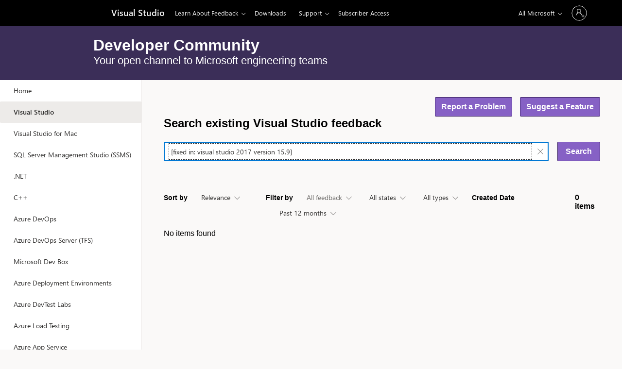

--- FILE ---
content_type: text/html; charset=utf-8
request_url: https://developercommunity.visualstudio.com/search?space=8&q=%5Bfixed+in%3A+visual+studio+2017+version+15.9%5D
body_size: 11382
content:
<!doctype html><html lang="en"><head><meta charset="utf-8"/><meta http-equiv="cache-control" content="no-cache"/><meta http-equiv="expires" content="0"/><title>Developer Community</title><meta property="og:title" content="Developer Community"/><meta property="og:type" content="website"/><meta property="og:description" content="Developer Community"/><meta property="og:image" itemprop="image primaryImageOfPage" content="https://developercommunity.visualstudio.com/cardicon-360x360.png?v=1"/><meta name="viewport" content="width=device-width,initial-scale=1"/><meta name="theme-color" content="#000000"/><meta name="description" content="Developer Community"/><base href="/"/><link rel="apple-touch-icon" href="/favicon-180x180.png"/><link rel="icon" type="image/png" sizes="32x32" href="/favicon-32x32.png"/><link rel="icon" type="image/png" sizes="16x16" href="/favicon-16x16.png"/><link rel="manifest" href="/manifest.json"/><script>window.devcomServerConfig = JSON.parse("{\"website\":{\"key\":\"vs\",\"hostNames\":[],\"showSpaces\":[\"VisualStudio\",\"msInternal\",\"VisualStudioMac\",\"SSMS\",\"SSMSInternal\",\"dotnet\",\"cpp\",\"cppinternal\",\"rust\",\"AzureDevOps\",\"AzureDevOpsInternal\",\"AzureDevOpsServerTFS\",\"devbox\",\"devboxinternal\",\"deploymentenvironments\",\"devtestlabs\",\"loadtesting\",\"appservices\",{\"key\":\"liftr\",\"displayName\":\"Azure Native ISV Services\",\"spaces\":[\"dynatrace\",\"datadog\",\"elastic\",\"newrelic\",\"pan\"]},\"codeindex\",\"alpha\"],\"title\":\"Developer Community\"},\"spaces\":[{\"id\":61,\"slug\":\"dotnet\",\"displayName\":\".NET\"},{\"id\":51,\"slug\":\"alpha\",\"displayName\":\"Alpha (Mod,Admin)\",\"accentColor\":\"green\",\"showNavTo\":[\"Moderators\",\"Admins\"]},{\"id\":10289104,\"slug\":\"appservices\",\"displayName\":\"Azure App Service\",\"accentColor\":\"#0078d4\",\"info\":\"For all Azure App Service Feedback\"},{\"id\":10304172,\"slug\":\"deploymentenvironments\",\"displayName\":\"Azure Deployment Environments\",\"accentColor\":\"#0078d4\",\"info\":\"Feedback for Azure Deployment Environments\"},{\"id\":21,\"slug\":\"AzureDevOps\",\"displayName\":\"Azure DevOps\",\"accentColor\":\"#0078d4\"},{\"id\":10682787,\"slug\":\"AzureDevOpsInternal\",\"displayName\":\"Azure DevOps (Internal)\",\"accentColor\":\"#0078d4\",\"showNavTo\":[\"MicrosoftEmployees\"]},{\"id\":22,\"slug\":\"AzureDevOpsServerTFS\",\"displayName\":\"Azure DevOps Server (TFS)\",\"accentColor\":\"#0078d4\"},{\"id\":10882165,\"slug\":\"devtestlabs\",\"displayName\":\"Azure DevTest Labs\",\"accentColor\":\"#0078d4\",\"info\":\"For Azure DevTest Labs feedback and suggestions\"},{\"id\":63,\"slug\":\"loadtesting\",\"displayName\":\"Azure Load Testing\",\"accentColor\":\"#0078d4\"},{\"id\":62,\"slug\":\"cpp\",\"displayName\":\"C++\"},{\"id\":11103905,\"slug\":\"cppinternal\",\"displayName\":\"C++ Internal\",\"showNavTo\":[\"MicrosoftEmployees\"]},{\"id\":10339451,\"slug\":\"codeindex\",\"displayName\":\"Code Index (Internal)\",\"info\":\"For all Code Index feedback\",\"showNavTo\":[\"MicrosoftEmployees\"]},{\"id\":10445697,\"slug\":\"confluent\",\"displayName\":\"Confluent\",\"accentColor\":\"#0078d4\",\"info\":\"For improving the native integration of Confluent with Azure\"},{\"id\":10436066,\"slug\":\"datadog\",\"displayName\":\"Datadog\",\"accentColor\":\"#0078d4\",\"info\":\"For improving the native integration of Datadog with Azure\"},{\"id\":10436059,\"slug\":\"dynatrace\",\"displayName\":\"Dynatrace\",\"accentColor\":\"#0078d4\",\"info\":\"For improving the native integration of Dynatrace with Azure\"},{\"id\":10436067,\"slug\":\"elastic\",\"displayName\":\"Elastic\",\"accentColor\":\"#0078d4\",\"info\":\"For improving the native integration of Elastic with Azure\"},{\"id\":42,\"slug\":\"devbox\",\"displayName\":\"Microsoft Dev Box\",\"accentColor\":\"#0078d4\"},{\"id\":10328773,\"slug\":\"devboxinternal\",\"displayName\":\"Microsoft Dev Box (Internal)\",\"accentColor\":\"#0078d4\",\"info\":\"For all DevBox feedback reported by Microsoft users.\",\"showNavTo\":[\"MicrosoftEmployees\"]},{\"id\":10445698,\"slug\":\"newrelic\",\"displayName\":\"NewRelic\",\"accentColor\":\"#0078d4\",\"info\":\"For improving the native integration of NewRelic with Azure\"},{\"id\":10445700,\"slug\":\"nginx\",\"displayName\":\"Nginx\",\"accentColor\":\"#0078d4\",\"info\":\"For improving the native integration of Nginx with Azure\"},{\"id\":10445699,\"slug\":\"pan\",\"displayName\":\"Palo Alto\",\"accentColor\":\"#0078d4\",\"info\":\"For improving the native integration of PAN with Azure\"},{\"id\":10474813,\"slug\":\"qumulo\",\"displayName\":\"Qumulo\",\"accentColor\":\"#0078d4\",\"info\":\"For improving the native integration of Qumulo with Azure\"},{\"id\":10790085,\"slug\":\"rust\",\"displayName\":\"Rust (Internal)\",\"info\":\"Feedback for the internal Rust SDK and related tools.\",\"showNavTo\":[\"MicrosoftEmployees\"]},{\"id\":10840696,\"slug\":\"SSMS\",\"displayName\":\"SQL Server Management Studio (SSMS)\"},{\"id\":10891827,\"slug\":\"SSMSInternal\",\"displayName\":\"SQL Server Management Studio (SSMS) Internal\",\"showNavTo\":[\"MicrosoftEmployees\"]},{\"id\":8,\"slug\":\"VisualStudio\",\"displayName\":\"Visual Studio\"},{\"id\":31,\"slug\":\"msInternal\",\"displayName\":\"Visual Studio (Internal)\",\"info\":\"Internal builds issues\",\"showNavTo\":[\"MicrosoftEmployees\",\"MVP\"]},{\"id\":41,\"slug\":\"VisualStudioMac\",\"displayName\":\"Visual Studio for Mac\"}],\"instance\":{\"isInternal\":false,\"sendFeedbackUrl\":\"https://sendvsfeedback2-secondary.azurewebsites.net/api\",\"downloadUrl\":\"https://aka.ms/dc\",\"appInsightsId\":\"897a7855-3b1f-4056-8d44-3f696e7bd884\"}}");</script><style type="text/css">.internal-instance {
    display: none;
}
:root {
    --color-primary: #8661C5;
    --color-secondary: #3B2E58;
}
</style><script src="jquery-3.5.0.min.js"></script><script src="https://wcpstatic.microsoft.com/mscc/lib/v2/wcp-consent.js"></script><script src="https://www.microsoft.com/onerfstatics/marketingsites-eus-prod/shell/_scrf/js/themes=default/54-af9f9f/fb-2be034/21-f9d187/b0-50721e/d8-97d509/40-0bd7f9/ea-f1669e/9d-c6ea39/62-a72447/3e-a4ee50/7c-0bd6a1/60-37309a/db-bc0148/dc-7e9864/6d-c07ea1/6f-dafe8c/f6-aa5278/e6-5f3533/6d-1e7ed0/b7-cadaa7/62-2741f0/ca-40b7b0/4e-ee3a55/3e-f5c39b/c3-6454d7/f9-7592d3/d0-e64f3e/92-10345d/79-499886/7e-cda2d3/e7-1fe854/57-c14418/38-b93a9e/de-884374/1f-100dea/33-abe4df/2b-8e0ae6?ver=2.0&_cf=02242021_3231&iife=1"></script><script src="https://mem.gfx.ms/meversion?partner=VisualStudioCommunity&market=en-us&uhf=1" defer="defer"></script><script>document.addEventListener("DOMContentLoaded",function(){console.log("Disabling MeControl telemetry"),window.MSA.MeControl.Config.enableAADTelemetry=!1,window.MSA.MeControl.Config.enableTelemetry=!1,window.MeControl.Config.enableAADTelemetry=!1,window.MeControl.Config.enableTelemetry=!1})</script><link rel="stylesheet" href="https://www.microsoft.com/onerfstatics/marketingsites-eus-prod/west-european/shell/_scrf/css/themes=default.device=uplevel_web_pc_webkit_chrome/63-57d110/c9-be0100/a6-e969ef/43-9f2e7c/82-8b5456/a0-5d3913/3d-28500e/ae-f1ac0c?ver=2.0&amp;_cf=02242021_3231" media="all"/><style>li .c-uhf-menu button,li.nested-menu button{line-height:initial}.c-uhfh.c-sgl-stck>.theme-dark:not(.f-transparent) .c-me.msame_open .msame_Header_name{color:#000}.c-uhfh>div:first-child{margin-bottom:0}#mectrl_moreCommands_menu a{min-width:200px}@media (max-width:1400px){.mectrl_headertext{display:none}}.c-uhff{margin-top:0}#uhfLogo{forced-color-adjust:none;background:#000;margin-top:0}@media screen and (-ms-high-contrast:active){#uhfLogo{background:#606060}}#uhfLogo img{position:relative;top:2px}</style><style>.visually-hidden{position:absolute;clip:rect(0,0,0,0)}.preload-screen{display:block;height:45vh;text-align:center;padding-top:32vh;font-size:1.8rem;--color-primary:#0067b7;--color-spinner-background:#e2e2e2}.spinner{position:relative;display:inline-block;width:4rem;height:4rem}.spinner::after{content:" ";position:absolute;display:block;width:3.5rem;height:3.5rem;border:.25rem solid var(--color-primary);border-radius:50%;border-color:var(--color-primary) var(--color-spinner-background) var(--color-primary) var(--color-spinner-background);animation:spinner 1.5s cubic-bezier(.25,0,.25,1) infinite}@keyframes spinner{0%{transform:rotate(0)}100%{transform:rotate(360deg)}}#skip a{display:block;position:absolute;left:-999px;top:-999px}#skip a:focus{left:0;top:0;padding:.6rem;background:#fff;border:.1rem solid var(--color-secondary);z-index:100;outline:solid 1px var(--color-secondary);outline-offset:-3px}</style><script defer="defer" src="/static/js/main.07594a72.js"></script><link href="/static/css/main.66a85b9f.css" rel="stylesheet"></head><body><div id="skip"><a href="javascript:;" onclick='document.getElementById("page-content").focus(),document.getElementById("page-content").scrollIntoView({behavior:"smooth"})' tabindex="1">Skip to main content</a></div><header aria-label="Microsoft Header"><div id="headerArea" class="uhf" data-m='{"cN":"headerArea","cT":"Area_coreuiArea","id":"a1Body","sN":1,"aN":"Body"}'> <div id="headerRegion" data-region-key="headerregion" data-m='{"cN":"headerRegion","cT":"Region_coreui-region","id":"r1a1","sN":1,"aN":"a1"}' > <div id="headerUniversalHeader" data-m='{"cN":"headerUniversalHeader","cT":"Module_coreui-universalheader","id":"m1r1a1","sN":1,"aN":"r1a1"}' data-module-id="Category|headerRegion|coreui-region|headerUniversalHeader|coreui-universalheader"> <div data-m='{"cN":"cookiebanner_cont","cT":"Container","id":"c1m1r1a1","sN":1,"aN":"m1r1a1"}'> <div id="uhfCookieAlert" data-locale="en-us"> <div id="msccBannerV2"></div> </div> </div> <a id="uhfSkipToMain" class="m-skip-to-main" href="javascript:void(0)" data-href="" tabindex="0" data-m='{"cN":"Skip to content_nonnav","id":"nn2m1r1a1","sN":2,"aN":"m1r1a1"}'>Skip to main content</a> <header class="c-uhfh context-uhf no-js c-sgl-stck c-category-header " itemscope="itemscope" data-header-footprint="/VisualStudioCommunity/VisualStudioCommunityHeader, fromService: True" data-magict="true" itemtype="http://schema.org/Organization"> <div class="theme-dark js-global-head f-closed global-head-cont" data-m='{"cN":"Universal Header_cont","cT":"Container","id":"c3m1r1a1","sN":3,"aN":"m1r1a1"}'> <div class="c-uhfh-gcontainer-st"> <button type="button" class="c-action-trigger c-glyph glyph-global-nav-button" aria-label="All Microsoft expand to see list of Microsoft products and services" initialState-label="All Microsoft expand to see list of Microsoft products and services" toggleState-label="Close All Microsoft list" aria-expanded="false" data-m='{"cN":"Mobile menu button_nonnav","id":"nn1c3m1r1a1","sN":1,"aN":"c3m1r1a1"}'></button> <button type="button" class="c-action-trigger c-glyph glyph-arrow-htmllegacy c-close-search" aria-expanded="false" data-m='{"cN":"Close Search_nonnav","id":"nn2c3m1r1a1","sN":2,"aN":"c3m1r1a1"}'></button> <a id="uhfLogo" class="c-logo c-sgl-stk-uhfLogo" itemprop="url" href="https://www.microsoft.com" aria-label="Microsoft" data-m='{"cN":"GlobalNav_Logo_cont","cT":"Container","id":"c3c3m1r1a1","sN":3,"aN":"c3m1r1a1"}'> <img alt="" itemprop="logo" class="c-image" src="https://uhf.microsoft.com/images/microsoft/RE1MmB8.png" role="presentation" aria-hidden="true" /> <span itemprop="name" role="presentation" aria-hidden="true">Microsoft</span> </a> <div class="f-mobile-title"> <button type="button" class="c-action-trigger c-glyph glyph-chevron-left" aria-label="See more menu options" data-m='{"cN":"Mobile back button_nonnav","id":"nn4c3m1r1a1","sN":4,"aN":"c3m1r1a1"}'></button> <span data-global-title="Microsoft home" class="js-mobile-title">Visual Studio</span> <button type="button" class="c-action-trigger c-glyph glyph-chevron-right" aria-label="See more menu options" data-m='{"cN":"Mobile forward button_nonnav","id":"nn5c3m1r1a1","sN":5,"aN":"c3m1r1a1"}'></button> </div> <div class="c-show-pipe x-hidden-vp-mobile-st"> <a id="uhfCatLogo" class="c-logo c-cat-logo" href="https://visualstudio.microsoft.com" aria-label="Visual Studio" itemprop="url" data-m='{"cN":"CatNav_Visual Studio_nav","id":"n6c3m1r1a1","sN":6,"aN":"c3m1r1a1"}'> <span>Visual Studio</span> </a> </div> <div class="cat-logo-button-cont x-hidden"> <button type="button" id="uhfCatLogoButton" class="c-cat-logo-button x-hidden" aria-expanded="false" aria-label="Visual Studio" data-m='{"cN":"Visual Studio_nonnav","id":"nn7c3m1r1a1","sN":7,"aN":"c3m1r1a1"}'> Visual Studio </button> </div> <nav id="uhf-g-nav" aria-label="Contextual menu" class="c-uhfh-gnav" data-m='{"cN":"Category nav_cont","cT":"Container","id":"c8c3m1r1a1","sN":8,"aN":"c3m1r1a1"}'> <ul class="js-paddle-items"> <li class="single-link js-nav-menu x-hidden-none-mobile-vp uhf-menu-item"> <a class="c-uhf-nav-link" href="https://visualstudio.microsoft.com" data-m='{"cN":"CatNav_Home_nav","id":"n1c8c3m1r1a1","sN":1,"aN":"c8c3m1r1a1"}' > Home </a> </li> <li class="nested-menu uhf-menu-item"> <div class="c-uhf-menu js-nav-menu"> <button type="button" id="Learn About Feedback" aria-expanded="false" data-m='{"cN":"CatNav_Learn About Feedback_nonnav","id":"nn2c8c3m1r1a1","sN":2,"aN":"c8c3m1r1a1"}'>Learn About Feedback</button> <ul class="" data-class-idn="" aria-hidden="true" data-m='{"cN":"Learn About Feedback_cont","cT":"Container","id":"c3c8c3m1r1a1","sN":3,"aN":"c8c3m1r1a1"}'> <li class="js-nav-menu single-link" data-m='{"cN":"Guidelines_cont","cT":"Container","id":"c1c3c8c3m1r1a1","sN":1,"aN":"c3c8c3m1r1a1"}'> <a id="c-shellmenu_42" class="js-subm-uhf-nav-link" href="https://aka.ms/vsfeedbackguidelines" data-m='{"cN":"CatNav_Guidelines_nav","id":"n1c1c3c8c3m1r1a1","sN":1,"aN":"c1c3c8c3m1r1a1"}'>Guidelines</a> </li> <li class="js-nav-menu single-link" data-m='{"cN":"Problems_cont","cT":"Container","id":"c2c3c8c3m1r1a1","sN":2,"aN":"c3c8c3m1r1a1"}'> <a id="c-shellmenu_43" class="js-subm-uhf-nav-link" href="https://docs.microsoft.com/visualstudio/ide/report-a-problem" data-m='{"cN":"CatNav_Problems_nav","id":"n1c2c3c8c3m1r1a1","sN":1,"aN":"c2c3c8c3m1r1a1"}'>Problems</a> </li> <li class="js-nav-menu single-link" data-m='{"cN":"Suggestions_cont","cT":"Container","id":"c3c3c8c3m1r1a1","sN":3,"aN":"c3c8c3m1r1a1"}'> <a id="c-shellmenu_44" class="js-subm-uhf-nav-link" href="https://docs.microsoft.com/visualstudio/ide/suggest-a-feature" data-m='{"cN":"CatNav_Suggestions_nav","id":"n1c3c3c8c3m1r1a1","sN":1,"aN":"c3c3c8c3m1r1a1"}'>Suggestions</a> </li> <li class="js-nav-menu single-link" data-m='{"cN":"Code of Conduct_cont","cT":"Container","id":"c4c3c8c3m1r1a1","sN":4,"aN":"c3c8c3m1r1a1"}'> <a id="c-shellmenu_45" class="js-subm-uhf-nav-link" href="https://answers.microsoft.com/en-us/page/codeofconduct" data-m='{"cN":"CatNav_Code of Conduct_nav","id":"n1c4c3c8c3m1r1a1","sN":1,"aN":"c4c3c8c3m1r1a1"}'>Code of Conduct</a> </li> </ul> </div> </li> <li class="single-link js-nav-menu uhf-menu-item"> <a id="c-shellmenu_46" class="c-uhf-nav-link" href="https://visualstudio.microsoft.com/downloads/" data-m='{"cN":"CatNav_Downloads_nav","id":"n4c8c3m1r1a1","sN":4,"aN":"c8c3m1r1a1"}'>Downloads</a> </li> <li class="nested-menu uhf-menu-item"> <div class="c-uhf-menu js-nav-menu"> <button type="button" id="c-shellmenu_47" aria-expanded="false" data-m='{"cN":"CatNav_Support_nonnav","id":"nn5c8c3m1r1a1","sN":5,"aN":"c8c3m1r1a1"}'>Support</button> <ul class="" data-class-idn="" aria-hidden="true" data-m='{"cN":"Support_cont","cT":"Container","id":"c6c8c3m1r1a1","sN":6,"aN":"c8c3m1r1a1"}'> <li class="js-nav-menu single-link" data-m='{"cN":"Visual Studio IDE_cont","cT":"Container","id":"c1c6c8c3m1r1a1","sN":1,"aN":"c6c8c3m1r1a1"}'> <a id="c-shellmenu_48" class="js-subm-uhf-nav-link" href="https://visualstudio.microsoft.com/vs/support/" data-m='{"cN":"CatNav_Visual Studio IDE_nav","id":"n1c1c6c8c3m1r1a1","sN":1,"aN":"c1c6c8c3m1r1a1"}'>Visual Studio IDE</a> </li> <li class="js-nav-menu single-link" data-m='{"cN":"Visual Studio Code_cont","cT":"Container","id":"c2c6c8c3m1r1a1","sN":2,"aN":"c6c8c3m1r1a1"}'> <a id="c-shellmenu_49" class="js-subm-uhf-nav-link" href="https://support.microsoft.com/oas/default.aspx?prid=16064" data-m='{"cN":"CatNav_Visual Studio Code_nav","id":"n1c2c6c8c3m1r1a1","sN":1,"aN":"c2c6c8c3m1r1a1"}'>Visual Studio Code</a> </li> <li class="js-nav-menu single-link" data-m='{"cN":"Azure DevOps_cont","cT":"Container","id":"c3c6c8c3m1r1a1","sN":3,"aN":"c6c8c3m1r1a1"}'> <a id="c-shellmenu_50" class="js-subm-uhf-nav-link" href="https://azure.microsoft.com/support/devops/" data-m='{"cN":"CatNav_Azure DevOps_nav","id":"n1c3c6c8c3m1r1a1","sN":1,"aN":"c3c6c8c3m1r1a1"}'>Azure DevOps</a> </li> <li class="js-nav-menu single-link" data-m='{"cN":"Team Foundation Server_cont","cT":"Container","id":"c4c6c8c3m1r1a1","sN":4,"aN":"c6c8c3m1r1a1"}'> <a id="c-shellmenu_51" class="js-subm-uhf-nav-link" href="https://visualstudio.microsoft.com/team-services/tfs-support/" data-m='{"cN":"CatNav_Team Foundation Server_nav","id":"n1c4c6c8c3m1r1a1","sN":1,"aN":"c4c6c8c3m1r1a1"}'>Team Foundation Server</a> </li> <li class="js-nav-menu single-link" data-m='{"cN":"Accounts and Subscriptions_cont","cT":"Container","id":"c5c6c8c3m1r1a1","sN":5,"aN":"c6c8c3m1r1a1"}'> <a id="c-shellmenu_52" class="js-subm-uhf-nav-link" href="https://visualstudio.microsoft.com/subscriptions/support/" data-m='{"cN":"CatNav_Accounts and Subscriptions_nav","id":"n1c5c6c8c3m1r1a1","sN":1,"aN":"c5c6c8c3m1r1a1"}'>Accounts and Subscriptions</a> </li> </ul> </div> </li> <li class="single-link js-nav-menu uhf-menu-item"> <a id="c-shellmenu_53" class="c-uhf-nav-link" href="https://my.visualstudio.com/Benefits?wt.mc_id=o~msft~vsdevcom~nav&amp;campaign=o~msft~vsdevcom~nav" data-m='{"cN":"CatNav_Subscriber Access_nav","id":"n7c8c3m1r1a1","sN":7,"aN":"c8c3m1r1a1"}'>Subscriber Access</a> </li> <li id="overflow-menu" class="overflow-menu x-hidden uhf-menu-item"> <div class="c-uhf-menu js-nav-menu"> <button data-m='{"pid":"More","id":"nn8c8c3m1r1a1","sN":8,"aN":"c8c3m1r1a1"}' type="button" aria-label="More" aria-expanded="false">More</button> <ul id="overflow-menu-list" aria-hidden="true" class="overflow-menu-list"> </ul> </div> </li> </ul> </nav> <div class="c-uhfh-actions" data-m='{"cN":"Header actions_cont","cT":"Container","id":"c9c3m1r1a1","sN":9,"aN":"c3m1r1a1"}'> <div class="wf-menu"> <nav id="uhf-c-nav" aria-label="All Microsoft menu" data-m='{"cN":"GlobalNav_cont","cT":"Container","id":"c1c9c3m1r1a1","sN":1,"aN":"c9c3m1r1a1"}'> <ul class="js-paddle-items"> <li> <div class="c-uhf-menu js-nav-menu"> <button type="button" class="c-button-logo all-ms-nav" aria-expanded="false" data-m='{"cN":"GlobalNav_More_nonnav","id":"nn1c1c9c3m1r1a1","sN":1,"aN":"c1c9c3m1r1a1"}'> <span>All Microsoft</span></button> <ul class="f-multi-column f-multi-column-4" aria-hidden="true" data-m='{"cN":"More_cont","cT":"Container","id":"c2c1c9c3m1r1a1","sN":2,"aN":"c1c9c3m1r1a1"}'> <li class="c-w0-contr"> <h2 class="c-uhf-sronly">Global</h2> <ul class="c-w0"> <li class="js-nav-menu single-link" data-m='{"cN":"Microsoft Security_cont","cT":"Container","id":"c1c2c1c9c3m1r1a1","sN":1,"aN":"c2c1c9c3m1r1a1"}'> <a id="shellmenu_0" class="js-subm-uhf-nav-link" href="https://www.microsoft.com/en-us/security" data-m='{"cN":"W0Nav_Microsoft Security_nav","id":"n1c1c2c1c9c3m1r1a1","sN":1,"aN":"c1c2c1c9c3m1r1a1"}'>Microsoft Security</a> </li> <li class="js-nav-menu single-link" data-m='{"cN":"Azure_cont","cT":"Container","id":"c2c2c1c9c3m1r1a1","sN":2,"aN":"c2c1c9c3m1r1a1"}'> <a id="shellmenu_1" class="js-subm-uhf-nav-link" href="https://azure.microsoft.com/en-us/" data-m='{"cN":"W0Nav_Azure_nav","id":"n1c2c2c1c9c3m1r1a1","sN":1,"aN":"c2c2c1c9c3m1r1a1"}'>Azure</a> </li> <li class="js-nav-menu single-link" data-m='{"cN":"Dynamics 365_cont","cT":"Container","id":"c3c2c1c9c3m1r1a1","sN":3,"aN":"c2c1c9c3m1r1a1"}'> <a id="shellmenu_2" class="js-subm-uhf-nav-link" href="https://dynamics.microsoft.com/en-us/" data-m='{"cN":"W0Nav_Dynamics 365_nav","id":"n1c3c2c1c9c3m1r1a1","sN":1,"aN":"c3c2c1c9c3m1r1a1"}'>Dynamics 365</a> </li> <li class="js-nav-menu single-link" data-m='{"cN":"Microsoft 365_cont","cT":"Container","id":"c4c2c1c9c3m1r1a1","sN":4,"aN":"c2c1c9c3m1r1a1"}'> <a id="shellmenu_3" class="js-subm-uhf-nav-link" href="https://www.microsoft.com/en-us/microsoft-365/business/" data-m='{"cN":"W0Nav_Microsoft 365_nav","id":"n1c4c2c1c9c3m1r1a1","sN":1,"aN":"c4c2c1c9c3m1r1a1"}'>Microsoft 365</a> </li> <li class="js-nav-menu single-link" data-m='{"cN":"Microsoft Teams_cont","cT":"Container","id":"c5c2c1c9c3m1r1a1","sN":5,"aN":"c2c1c9c3m1r1a1"}'> <a id="shellmenu_4" class="js-subm-uhf-nav-link" href="https://www.microsoft.com/en-us/microsoft-teams/group-chat-software" data-m='{"cN":"W0Nav_Microsoft Teams_nav","id":"n1c5c2c1c9c3m1r1a1","sN":1,"aN":"c5c2c1c9c3m1r1a1"}'>Microsoft Teams</a> </li> <li class="js-nav-menu single-link" data-m='{"cN":"Windows 365_cont","cT":"Container","id":"c6c2c1c9c3m1r1a1","sN":6,"aN":"c2c1c9c3m1r1a1"}'> <a id="shellmenu_5" class="js-subm-uhf-nav-link" href="https://www.microsoft.com/en-us/windows-365" data-m='{"cN":"W0Nav_Windows 365_nav","id":"n1c6c2c1c9c3m1r1a1","sN":1,"aN":"c6c2c1c9c3m1r1a1"}'>Windows 365</a> </li> </ul> </li> <li class="f-sub-menu js-nav-menu nested-menu" data-m='{"cT":"Container","id":"c7c2c1c9c3m1r1a1","sN":7,"aN":"c2c1c9c3m1r1a1"}'> <span id="uhf-navspn-shellmenu_7-span" style="display:none" f-multi-parent="true" aria-expanded="false" data-m='{"id":"nn1c7c2c1c9c3m1r1a1","sN":1,"aN":"c7c2c1c9c3m1r1a1"}'>Tech &amp; innovation</span> <button id="uhf-navbtn-shellmenu_7-button" type="button" f-multi-parent="true" aria-expanded="false" data-m='{"id":"nn2c7c2c1c9c3m1r1a1","sN":2,"aN":"c7c2c1c9c3m1r1a1"}'>Tech &amp; innovation</button> <ul aria-hidden="true" aria-labelledby="uhf-navspn-shellmenu_7-span"> <li class="js-nav-menu single-link" data-m='{"cN":"More_TechInnovation_MicrosoftCloud_cont","cT":"Container","id":"c3c7c2c1c9c3m1r1a1","sN":3,"aN":"c7c2c1c9c3m1r1a1"}'> <a id="shellmenu_8" class="js-subm-uhf-nav-link" href="https://www.microsoft.com/en-us/microsoft-cloud" data-m='{"cN":"GlobalNav_More_TechInnovation_MicrosoftCloud_nav","id":"n1c3c7c2c1c9c3m1r1a1","sN":1,"aN":"c3c7c2c1c9c3m1r1a1"}'>Microsoft Cloud</a> </li> <li class="js-nav-menu single-link" data-m='{"cN":"More_TechInnovation__AI_cont","cT":"Container","id":"c4c7c2c1c9c3m1r1a1","sN":4,"aN":"c7c2c1c9c3m1r1a1"}'> <a id="shellmenu_9" class="js-subm-uhf-nav-link" href="https://www.microsoft.com/en-us/ai" data-m='{"cN":"GlobalNav_More_TechInnovation__AI_nav","id":"n1c4c7c2c1c9c3m1r1a1","sN":1,"aN":"c4c7c2c1c9c3m1r1a1"}'>AI</a> </li> <li class="js-nav-menu single-link" data-m='{"cN":"More_TechInnovation_AzureSpace_cont","cT":"Container","id":"c5c7c2c1c9c3m1r1a1","sN":5,"aN":"c7c2c1c9c3m1r1a1"}'> <a id="shellmenu_10" class="js-subm-uhf-nav-link" href="https://azure.microsoft.com/en-us/solutions/space/" data-m='{"cN":"GlobalNav_More_TechInnovation_AzureSpace_nav","id":"n1c5c7c2c1c9c3m1r1a1","sN":1,"aN":"c5c7c2c1c9c3m1r1a1"}'>Azure Space</a> </li> <li class="js-nav-menu single-link" data-m='{"cN":"More_TechInnovation_MixedReality_cont","cT":"Container","id":"c6c7c2c1c9c3m1r1a1","sN":6,"aN":"c7c2c1c9c3m1r1a1"}'> <a id="shellmenu_11" class="js-subm-uhf-nav-link" href="https://www.microsoft.com/en-us/mixed-reality/windows-mixed-reality" data-m='{"cN":"GlobalNav_More_TechInnovation_MixedReality_nav","id":"n1c6c7c2c1c9c3m1r1a1","sN":1,"aN":"c6c7c2c1c9c3m1r1a1"}'>Mixed reality</a> </li> <li class="js-nav-menu single-link" data-m='{"cN":"More_TechInnovation_MicrosoftHololens_cont","cT":"Container","id":"c7c7c2c1c9c3m1r1a1","sN":7,"aN":"c7c2c1c9c3m1r1a1"}'> <a id="shellmenu_12" class="js-subm-uhf-nav-link" href="https://www.microsoft.com/en-us/hololens" data-m='{"cN":"GlobalNav_More_TechInnovation_MicrosoftHololens_nav","id":"n1c7c7c2c1c9c3m1r1a1","sN":1,"aN":"c7c7c2c1c9c3m1r1a1"}'>Microsoft HoloLens</a> </li> <li class="js-nav-menu single-link" data-m='{"cN":"More_TechInnovation_Microsoft Viva_cont","cT":"Container","id":"c8c7c2c1c9c3m1r1a1","sN":8,"aN":"c7c2c1c9c3m1r1a1"}'> <a id="shellmenu_13" class="js-subm-uhf-nav-link" href="https://www.microsoft.com/en-us/microsoft-viva" data-m='{"cN":"GlobalNav_More_TechInnovation_Microsoft Viva_nav","id":"n1c8c7c2c1c9c3m1r1a1","sN":1,"aN":"c8c7c2c1c9c3m1r1a1"}'>Microsoft Viva</a> </li> <li class="js-nav-menu single-link" data-m='{"cN":"More_TechInnovation_QuantumComputing_cont","cT":"Container","id":"c9c7c2c1c9c3m1r1a1","sN":9,"aN":"c7c2c1c9c3m1r1a1"}'> <a id="shellmenu_14" class="js-subm-uhf-nav-link" href="https://azure.microsoft.com/en-us/solutions/quantum-computing/" data-m='{"cN":"GlobalNav_More_TechInnovation_QuantumComputing_nav","id":"n1c9c7c2c1c9c3m1r1a1","sN":1,"aN":"c9c7c2c1c9c3m1r1a1"}'>Quantum computing</a> </li> <li class="js-nav-menu single-link" data-m='{"cN":"More_TechInnovation_Sustainability_cont","cT":"Container","id":"c10c7c2c1c9c3m1r1a1","sN":10,"aN":"c7c2c1c9c3m1r1a1"}'> <a id="shellmenu_15" class="js-subm-uhf-nav-link" href="https://www.microsoft.com/en-us/sustainability/" data-m='{"cN":"GlobalNav_More_TechInnovation_Sustainability_nav","id":"n1c10c7c2c1c9c3m1r1a1","sN":1,"aN":"c10c7c2c1c9c3m1r1a1"}'>Sustainability</a> </li> </ul> </li> <li class="f-sub-menu js-nav-menu nested-menu" data-m='{"cT":"Container","id":"c8c2c1c9c3m1r1a1","sN":8,"aN":"c2c1c9c3m1r1a1"}'> <span id="uhf-navspn-shellmenu_16-span" style="display:none" f-multi-parent="true" aria-expanded="false" data-m='{"id":"nn1c8c2c1c9c3m1r1a1","sN":1,"aN":"c8c2c1c9c3m1r1a1"}'>Industries</span> <button id="uhf-navbtn-shellmenu_16-button" type="button" f-multi-parent="true" aria-expanded="false" data-m='{"id":"nn2c8c2c1c9c3m1r1a1","sN":2,"aN":"c8c2c1c9c3m1r1a1"}'>Industries</button> <ul aria-hidden="true" aria-labelledby="uhf-navspn-shellmenu_16-span"> <li class="js-nav-menu single-link" data-m='{"cN":"More_Industries_Education_cont","cT":"Container","id":"c3c8c2c1c9c3m1r1a1","sN":3,"aN":"c8c2c1c9c3m1r1a1"}'> <a id="shellmenu_17" class="js-subm-uhf-nav-link" href="https://www.microsoft.com/en-us/education" data-m='{"cN":"GlobalNav_More_Industries_Education_nav","id":"n1c3c8c2c1c9c3m1r1a1","sN":1,"aN":"c3c8c2c1c9c3m1r1a1"}'>Education</a> </li> <li class="js-nav-menu single-link" data-m='{"cN":"More_Industries_Automotive_cont","cT":"Container","id":"c4c8c2c1c9c3m1r1a1","sN":4,"aN":"c8c2c1c9c3m1r1a1"}'> <a id="shellmenu_18" class="js-subm-uhf-nav-link" href="https://www.microsoft.com/en-us/industry/automotive" data-m='{"cN":"GlobalNav_More_Industries_Automotive_nav","id":"n1c4c8c2c1c9c3m1r1a1","sN":1,"aN":"c4c8c2c1c9c3m1r1a1"}'>Automotive</a> </li> <li class="js-nav-menu single-link" data-m='{"cN":"More_Industries_Financialservices_cont","cT":"Container","id":"c5c8c2c1c9c3m1r1a1","sN":5,"aN":"c8c2c1c9c3m1r1a1"}'> <a id="shellmenu_19" class="js-subm-uhf-nav-link" href="https://www.microsoft.com/en-us/industry/financial-services/banking" data-m='{"cN":"GlobalNav_More_Industries_Financialservices_nav","id":"n1c5c8c2c1c9c3m1r1a1","sN":1,"aN":"c5c8c2c1c9c3m1r1a1"}'>Financial services</a> </li> <li class="js-nav-menu single-link" data-m='{"cN":"More_Industries_Government_cont","cT":"Container","id":"c6c8c2c1c9c3m1r1a1","sN":6,"aN":"c8c2c1c9c3m1r1a1"}'> <a id="shellmenu_20" class="js-subm-uhf-nav-link" href="https://www.microsoft.com/en-us/industry/government" data-m='{"cN":"GlobalNav_More_Industries_Government_nav","id":"n1c6c8c2c1c9c3m1r1a1","sN":1,"aN":"c6c8c2c1c9c3m1r1a1"}'>Government</a> </li> <li class="js-nav-menu single-link" data-m='{"cN":"More_Industries_Health_cont","cT":"Container","id":"c7c8c2c1c9c3m1r1a1","sN":7,"aN":"c8c2c1c9c3m1r1a1"}'> <a id="shellmenu_21" class="js-subm-uhf-nav-link" href="https://www.microsoft.com/en-us/industry/health/microsoft-cloud-for-healthcare" data-m='{"cN":"GlobalNav_More_Industries_Health_nav","id":"n1c7c8c2c1c9c3m1r1a1","sN":1,"aN":"c7c8c2c1c9c3m1r1a1"}'>Healthcare</a> </li> <li class="js-nav-menu single-link" data-m='{"cN":"More_Industries_Manufacturing_cont","cT":"Container","id":"c8c8c2c1c9c3m1r1a1","sN":8,"aN":"c8c2c1c9c3m1r1a1"}'> <a id="shellmenu_22" class="js-subm-uhf-nav-link" href="https://www.microsoft.com/en-us/industry/manufacturing/microsoft-cloud-for-manufacturing" data-m='{"cN":"GlobalNav_More_Industries_Manufacturing_nav","id":"n1c8c8c2c1c9c3m1r1a1","sN":1,"aN":"c8c8c2c1c9c3m1r1a1"}'>Manufacturing</a> </li> <li class="js-nav-menu single-link" data-m='{"cN":"More_Industries_Retail_cont","cT":"Container","id":"c9c8c2c1c9c3m1r1a1","sN":9,"aN":"c8c2c1c9c3m1r1a1"}'> <a id="shellmenu_23" class="js-subm-uhf-nav-link" href="https://www.microsoft.com/en-us/industry/consumer-goods" data-m='{"cN":"GlobalNav_More_Industries_Retail_nav","id":"n1c9c8c2c1c9c3m1r1a1","sN":1,"aN":"c9c8c2c1c9c3m1r1a1"}'>Retail</a> </li> <li class="js-nav-menu single-link" data-m='{"cN":"More_Industries_Allindustries_cont","cT":"Container","id":"c10c8c2c1c9c3m1r1a1","sN":10,"aN":"c8c2c1c9c3m1r1a1"}'> <a id="shellmenu_24" class="js-subm-uhf-nav-link" href="https://www.microsoft.com/en-us/industry" data-m='{"cN":"GlobalNav_More_Industries_Allindustries_nav","id":"n1c10c8c2c1c9c3m1r1a1","sN":1,"aN":"c10c8c2c1c9c3m1r1a1"}'>All industries</a> </li> </ul> </li> <li class="f-sub-menu js-nav-menu nested-menu" data-m='{"cT":"Container","id":"c9c2c1c9c3m1r1a1","sN":9,"aN":"c2c1c9c3m1r1a1"}'> <span id="uhf-navspn-shellmenu_25-span" style="display:none" f-multi-parent="true" aria-expanded="false" data-m='{"id":"nn1c9c2c1c9c3m1r1a1","sN":1,"aN":"c9c2c1c9c3m1r1a1"}'>Partners</span> <button id="uhf-navbtn-shellmenu_25-button" type="button" f-multi-parent="true" aria-expanded="false" data-m='{"id":"nn2c9c2c1c9c3m1r1a1","sN":2,"aN":"c9c2c1c9c3m1r1a1"}'>Partners</button> <ul aria-hidden="true" aria-labelledby="uhf-navspn-shellmenu_25-span"> <li class="js-nav-menu single-link" data-m='{"cN":"More_Partner_FindPartner_cont","cT":"Container","id":"c3c9c2c1c9c3m1r1a1","sN":3,"aN":"c9c2c1c9c3m1r1a1"}'> <a id="shellmenu_26" class="js-subm-uhf-nav-link" href="https://partner.microsoft.com/en-US/" data-m='{"cN":"GlobalNav_More_Partner_FindPartner_nav","id":"n1c3c9c2c1c9c3m1r1a1","sN":1,"aN":"c3c9c2c1c9c3m1r1a1"}'>Find a partner</a> </li> <li class="js-nav-menu single-link" data-m='{"cN":"More_Partner_BecomePartner_cont","cT":"Container","id":"c4c9c2c1c9c3m1r1a1","sN":4,"aN":"c9c2c1c9c3m1r1a1"}'> <a id="shellmenu_27" class="js-subm-uhf-nav-link" href="https://partner.microsoft.com/en-US/membership/cloud-solution-provider" data-m='{"cN":"GlobalNav_More_Partner_BecomePartner_nav","id":"n1c4c9c2c1c9c3m1r1a1","sN":1,"aN":"c4c9c2c1c9c3m1r1a1"}'>Become a partner</a> </li> <li class="js-nav-menu single-link" data-m='{"cN":"More_Partner_PartnerNetwork_cont","cT":"Container","id":"c5c9c2c1c9c3m1r1a1","sN":5,"aN":"c9c2c1c9c3m1r1a1"}'> <a id="shellmenu_28" class="js-subm-uhf-nav-link" href="https://partner.microsoft.com/en-us/membership" data-m='{"cN":"GlobalNav_More_Partner_PartnerNetwork_nav","id":"n1c5c9c2c1c9c3m1r1a1","sN":1,"aN":"c5c9c2c1c9c3m1r1a1"}'>Partner Network</a> </li> <li class="js-nav-menu single-link" data-m='{"cN":"More_Partner_Marketplace_cont","cT":"Container","id":"c6c9c2c1c9c3m1r1a1","sN":6,"aN":"c9c2c1c9c3m1r1a1"}'> <a id="shellmenu_29" class="js-subm-uhf-nav-link" href="https://marketplace.microsoft.com?icid=DSM_AllCommercial_Marketplace&amp;ocid=cmm3c8ee9bs" data-m='{"cN":"GlobalNav_More_Partner_Marketplace_nav","id":"n1c6c9c2c1c9c3m1r1a1","sN":1,"aN":"c6c9c2c1c9c3m1r1a1"}'>Microsoft Marketplace</a> </li> <li class="js-nav-menu single-link" data-m='{"cN":"More_Partner_MarketplaceRewards_cont","cT":"Container","id":"c7c9c2c1c9c3m1r1a1","sN":7,"aN":"c9c2c1c9c3m1r1a1"}'> <a id="shellmenu_30" class="js-subm-uhf-nav-link" href="https://www.microsoft.com/software-development-companies/offers-benefits/marketplace-rewards?icid=DSM_AllCommercial_MarketplaceRewards&amp;ocid=cmm3c8ee9bs" data-m='{"cN":"GlobalNav_More_Partner_MarketplaceRewards_nav","id":"n1c7c9c2c1c9c3m1r1a1","sN":1,"aN":"c7c9c2c1c9c3m1r1a1"}'>Marketplace Rewards</a> </li> <li class="js-nav-menu single-link" data-m='{"cN":"More_Partner_SoftwareDevelopmentCompanies_cont","cT":"Container","id":"c8c9c2c1c9c3m1r1a1","sN":8,"aN":"c9c2c1c9c3m1r1a1"}'> <a id="shellmenu_31" class="js-subm-uhf-nav-link" href="https://www.microsoft.com/software-development-companies?icid=DSM_AllCommercial_SoftwareDevelopmentCompanies&amp;ocid=cmm3c8ee9bs" data-m='{"cN":"GlobalNav_More_Partner_SoftwareDevelopmentCompanies_nav","id":"n1c8c9c2c1c9c3m1r1a1","sN":1,"aN":"c8c9c2c1c9c3m1r1a1"}'>Software development companies</a> </li> </ul> </li> <li class="f-sub-menu js-nav-menu nested-menu" data-m='{"cT":"Container","id":"c10c2c1c9c3m1r1a1","sN":10,"aN":"c2c1c9c3m1r1a1"}'> <span id="uhf-navspn-shellmenu_32-span" style="display:none" f-multi-parent="true" aria-expanded="false" data-m='{"id":"nn1c10c2c1c9c3m1r1a1","sN":1,"aN":"c10c2c1c9c3m1r1a1"}'>Resources</span> <button id="uhf-navbtn-shellmenu_32-button" type="button" f-multi-parent="true" aria-expanded="false" data-m='{"id":"nn2c10c2c1c9c3m1r1a1","sN":2,"aN":"c10c2c1c9c3m1r1a1"}'>Resources</button> <ul aria-hidden="true" aria-labelledby="uhf-navspn-shellmenu_32-span"> <li class="js-nav-menu single-link" data-m='{"cN":"More_Resources_Blog_cont","cT":"Container","id":"c3c10c2c1c9c3m1r1a1","sN":3,"aN":"c10c2c1c9c3m1r1a1"}'> <a id="shellmenu_33" class="js-subm-uhf-nav-link" href="https://blogs.microsoft.com/" data-m='{"cN":"GlobalNav_More_Resources_Blog_nav","id":"n1c3c10c2c1c9c3m1r1a1","sN":1,"aN":"c3c10c2c1c9c3m1r1a1"}'>Blog</a> </li> <li class="js-nav-menu single-link" data-m='{"cN":"More_Resources_MicrosoftAdvertising_cont","cT":"Container","id":"c4c10c2c1c9c3m1r1a1","sN":4,"aN":"c10c2c1c9c3m1r1a1"}'> <a id="shellmenu_34" class="js-subm-uhf-nav-link" href="https://about.ads.microsoft.com/en-us?s_cid=dig-src_uhfcomm" data-m='{"cN":"GlobalNav_More_Resources_MicrosoftAdvertising_nav","id":"n1c4c10c2c1c9c3m1r1a1","sN":1,"aN":"c4c10c2c1c9c3m1r1a1"}'>Microsoft Advertising</a> </li> <li class="js-nav-menu single-link" data-m='{"cN":"More_Resources_DeveloperCenter_cont","cT":"Container","id":"c5c10c2c1c9c3m1r1a1","sN":5,"aN":"c10c2c1c9c3m1r1a1"}'> <a id="shellmenu_35" class="js-subm-uhf-nav-link" href="https://developer.microsoft.com/en-us/" data-m='{"cN":"GlobalNav_More_Resources_DeveloperCenter_nav","id":"n1c5c10c2c1c9c3m1r1a1","sN":1,"aN":"c5c10c2c1c9c3m1r1a1"}'>Developer Center</a> </li> <li class="js-nav-menu single-link" data-m='{"cN":"More_Resources_Documentation_cont","cT":"Container","id":"c6c10c2c1c9c3m1r1a1","sN":6,"aN":"c10c2c1c9c3m1r1a1"}'> <a id="shellmenu_36" class="js-subm-uhf-nav-link" href="https://learn.microsoft.com/docs/" data-m='{"cN":"GlobalNav_More_Resources_Documentation_nav","id":"n1c6c10c2c1c9c3m1r1a1","sN":1,"aN":"c6c10c2c1c9c3m1r1a1"}'>Documentation</a> </li> <li class="js-nav-menu single-link" data-m='{"cN":"More_Resources_Events_cont","cT":"Container","id":"c7c10c2c1c9c3m1r1a1","sN":7,"aN":"c10c2c1c9c3m1r1a1"}'> <a id="shellmenu_37" class="js-subm-uhf-nav-link" href="https://www.microsoft.com/en-us/events" data-m='{"cN":"GlobalNav_More_Resources_Events_nav","id":"n1c7c10c2c1c9c3m1r1a1","sN":1,"aN":"c7c10c2c1c9c3m1r1a1"}'>Events</a> </li> <li class="js-nav-menu single-link" data-m='{"cN":"More_Resources_Licensing_cont","cT":"Container","id":"c8c10c2c1c9c3m1r1a1","sN":8,"aN":"c10c2c1c9c3m1r1a1"}'> <a id="shellmenu_38" class="js-subm-uhf-nav-link" href="https://www.microsoft.com/en-us/licensing/" data-m='{"cN":"GlobalNav_More_Resources_Licensing_nav","id":"n1c8c10c2c1c9c3m1r1a1","sN":1,"aN":"c8c10c2c1c9c3m1r1a1"}'>Licensing</a> </li> <li class="js-nav-menu single-link" data-m='{"cN":"More_Resources_MicrosoftLearn_cont","cT":"Container","id":"c9c10c2c1c9c3m1r1a1","sN":9,"aN":"c10c2c1c9c3m1r1a1"}'> <a id="shellmenu_39" class="js-subm-uhf-nav-link" href="https://learn.microsoft.com/" data-m='{"cN":"GlobalNav_More_Resources_MicrosoftLearn_nav","id":"n1c9c10c2c1c9c3m1r1a1","sN":1,"aN":"c9c10c2c1c9c3m1r1a1"}'>Microsoft Learn</a> </li> <li class="js-nav-menu single-link" data-m='{"cN":"More_Resources_MicrosoftResearch_cont","cT":"Container","id":"c10c10c2c1c9c3m1r1a1","sN":10,"aN":"c10c2c1c9c3m1r1a1"}'> <a id="shellmenu_40" class="js-subm-uhf-nav-link" href="https://www.microsoft.com/en-us/research/" data-m='{"cN":"GlobalNav_More_Resources_MicrosoftResearch_nav","id":"n1c10c10c2c1c9c3m1r1a1","sN":1,"aN":"c10c10c2c1c9c3m1r1a1"}'>Microsoft Research</a> </li> </ul> </li> <li class="f-multi-column-info"> <a data-m='{"id":"n11c2c1c9c3m1r1a1","sN":11,"aN":"c2c1c9c3m1r1a1"}' href="https://www.microsoft.com/en-us/sitemap" aria-label="" class="c-glyph">View Sitemap</a> </li> </ul> </div> </li> </ul> </nav> </div> <div id="meControl" class="c-me" data-signinsettings='{"containerId":"meControl","apiGeneration":"GEN2","enabled":true,"headerHeight":48,"debug":false,"extensibleLinks":[],"appContextConfig":{"commands":[]},"userData":{"idp":"msa","firstName":"","lastName":"","memberName":"","cid":"","authenticatedState":"3"},"currentAccount":{"type":"msa","authenticatedState":"notSignedIn","memberName":"","firstName":"","lastName":"","displayName":""},"rpData":{"preferredIdp":"msa","msaInfo":{"signInUrl":"TODO_LOG_IN","signOutUrl":"TODO_LOG_OUT","meUrl":"https://login.live.com/me.srf?wa=wsignin1.0"},"aadInfo":{"signOutUrl":"TODO_LOG_OUT","appId":"","siteUrl":"","blockMsaFed":true}},"authProviderConfig":{"type":"","appSignInUrl":"TODO_LOG_IN","appSignInToUrl":"","appSignOutUrl":"TODO_LOG_OUT","appSwitchUrl":"","appSwitchToUrl":"","msa":{"signOutAndForgetUrl":"","rememberedAccountsUrl":""},"aad":{"signOutUrl":"","signOutAndForgetUrl":"","signOutAndForgetMsaFedUrl":"","rememberedAccountsUrl":""}},"primaryUXConfig":{"displayModes":[]}}' data-m='{"cN":"GlobalNav_Account_cont","cT":"Container","id":"c3c1c9c3m1r1a1","sN":3,"aN":"c1c9c3m1r1a1"}'> <div class="msame_Header"> <div class="msame_Header_name st_msame_placeholder">Sign in</div> </div> </div> </div> </div> </div> </header> </div> </div> </div></header><noscript>You need to enable JavaScript to run this app.</noscript><div id="unsupported-browser" style="display:none;text-align:center;padding:20rem 0;color:#222"><div style="font-size:2.5rem;line-height:6rem">Sorry this browser is no longer supported</div><div style="font-size:1.5rem">Please use any other modern browser like 'Microsoft Edge'.</div></div><span class="visually-hidden" id="readerHelper" role="status" aria-live="assertive" aria-relevant="additions text"></span><div id="root" class="react-root"><span class="preload-screen"><span class="spinner"/></span></div><script lang="JavaScript">(navigator.userAgent.match(/msie/i)||navigator.userAgent.match(/trident/i))&&(console.log("Detected Internet explorer"),document.getElementById("root").style.display="none",document.getElementById("unsupported-browser").style.display="block")</script><footer><div class="external-instance"><div id="footerArea" class="uhf" data-m='{"cN":"footerArea","cT":"Area_coreuiArea","id":"a2Body","sN":2,"aN":"Body"}'><div id="footerRegion" data-region-key="footerregion" data-m='{"cN":"footerRegion","cT":"Region_coreui-region","id":"r1a2","sN":1,"aN":"a2"}'><div id="footerUniversalFooter" data-m='{"cN":"footerUniversalFooter","cT":"Module_coreui-universalfooter","id":"m1r1a2","sN":1,"aN":"r1a2"}' data-module-id="Category|footerRegion|coreui-region|footerUniversalFooter|coreui-universalfooter"><footer id="uhf-footer" class="c-uhff context-uhf" data-uhf-mscc-rq="false" data-footer-footprint="/VisualStudioCommunity/VisualStudioCommunityFooter, fromService: True" data-m='{"cN":"Uhf footer_cont","cT":"Container","id":"c1m1r1a2","sN":1,"aN":"m1r1a2"}'><nav class="c-uhff-nav" aria-label="Footer Resource links" data-m='{"cN":"Footer nav_cont","cT":"Container","id":"c1c1m1r1a2","sN":1,"aN":"c1m1r1a2"}'><div class="c-uhff-nav-row"><div class="c-uhff-nav-group" data-m='{"cN":"footerNavColumn1_cont","cT":"Container","id":"c1c1c1m1r1a2","sN":1,"aN":"c1c1m1r1a2"}'><div class="c-heading-4" role="heading" aria-level="2">What&#39;s new</div><ul class="c-list f-bare"><li><a aria-label="Surface Pro What&#39;s new" class="c-uhff-link" href="https://www.microsoft.com/surface/devices/surface-pro" data-m='{"cN":"Footer_WhatsNew_NewSurfacePro_nav","id":"n1c1c1c1m1r1a2","sN":1,"aN":"c1c1c1m1r1a2"}'>Surface Pro</a></li><li><a aria-label="Surface Laptop What&#39;s new" class="c-uhff-link" href="https://www.microsoft.com/surface/devices/surface-laptop" data-m='{"cN":"Footer_WhatsNew_SurfaceLaptop_nav","id":"n2c1c1c1m1r1a2","sN":2,"aN":"c1c1c1m1r1a2"}'>Surface Laptop</a></li><li><a aria-label="Surface Laptop Studio 2 What&#39;s new" class="c-uhff-link" href="https://www.microsoft.com/en-us/d/Surface-Laptop-Studio-2/8rqr54krf1dz" data-m='{"cN":"Footer_WhatsNew_SurfaceLaptopStudio2_nav","id":"n3c1c1c1m1r1a2","sN":3,"aN":"c1c1c1m1r1a2"}'>Surface Laptop Studio 2</a></li><li><a aria-label="Copilot for organizations What&#39;s new" class="c-uhff-link" href="https://www.microsoft.com/en-us/microsoft-copilot/organizations?icid=DSM_Footer_CopilotOrganizations" data-m='{"cN":"Footer_WhatsNew_CopilotMicrosoft_nav","id":"n4c1c1c1m1r1a2","sN":4,"aN":"c1c1c1m1r1a2"}'>Copilot for organizations</a></li><li><a aria-label="Copilot for personal use What&#39;s new" class="c-uhff-link" href="https://www.microsoft.com/en-us/microsoft-copilot/for-individuals?form=MY02PT&amp;OCID=GE_web_Copilot_Free_868g3t5nj" data-m='{"cN":"Footer_WhatsNew_CopilotPersonal_nav","id":"n5c1c1c1m1r1a2","sN":5,"aN":"c1c1c1m1r1a2"}'>Copilot for personal use</a></li><li><a aria-label="AI in Windows What&#39;s new" class="c-uhff-link" href="https://www.microsoft.com/en-us/windows/ai-features?icid=DSM_Footer_WhatsNew_AIinWindows" data-m='{"cN":"Whatsnew_AIinWindows_nav","id":"n6c1c1c1m1r1a2","sN":6,"aN":"c1c1c1m1r1a2"}'>AI in Windows</a></li><li><a aria-label="Explore Microsoft products What&#39;s new" class="c-uhff-link" href="https://www.microsoft.com/en-us/microsoft-products-and-apps" data-m='{"cN":"Footer_WhatsNew_ExploreMicrosoftProducts_nav","id":"n7c1c1c1m1r1a2","sN":7,"aN":"c1c1c1m1r1a2"}'>Explore Microsoft products</a></li><li><a aria-label="Windows 11 apps What&#39;s new" class="c-uhff-link" href="https://www.microsoft.com/en-us/windows/apps-for-windows?icid=DSM_Footer_WhatsNew_Windows11apps" data-m='{"cN":"Footer_WhatsNew_Windows_11_apps_nav","id":"n8c1c1c1m1r1a2","sN":8,"aN":"c1c1c1m1r1a2"}'>Windows 11 apps</a></li></ul></div><div class="c-uhff-nav-group" data-m='{"cN":"footerNavColumn2_cont","cT":"Container","id":"c2c1c1m1r1a2","sN":2,"aN":"c1c1m1r1a2"}'><div class="c-heading-4" role="heading" aria-level="2">Microsoft Store</div><ul class="c-list f-bare"><li><a aria-label="Account profile Microsoft Store" class="c-uhff-link" href="https://account.microsoft.com/" data-m='{"cN":"Footer_StoreandSupport_AccountProfile_nav","id":"n1c2c1c1m1r1a2","sN":1,"aN":"c2c1c1m1r1a2"}'>Account profile</a></li><li><a aria-label="Download Center Microsoft Store" class="c-uhff-link" href="https://www.microsoft.com/en-us/download" data-m='{"cN":"Footer_StoreandSupport_DownloadCenter_nav","id":"n2c2c1c1m1r1a2","sN":2,"aN":"c2c1c1m1r1a2"}'>Download Center</a></li><li><a aria-label="Microsoft Store support Microsoft Store" class="c-uhff-link" href="https://go.microsoft.com/fwlink/?linkid=2139749" data-m='{"cN":"Footer_StoreandSupport_SalesAndSupport_nav","id":"n3c2c1c1m1r1a2","sN":3,"aN":"c2c1c1m1r1a2"}'>Microsoft Store support</a></li><li><a aria-label="Returns Microsoft Store" class="c-uhff-link" href="https://www.microsoft.com/en-us/store/b/returns" data-m='{"cN":"Footer_StoreandSupport_Returns_nav","id":"n4c2c1c1m1r1a2","sN":4,"aN":"c2c1c1m1r1a2"}'>Returns</a></li><li><a aria-label="Order tracking Microsoft Store" class="c-uhff-link" href="https://www.microsoft.com/en-us/store/b/order-tracking" data-m='{"cN":"Footer_StoreandSupport_OrderTracking_nav","id":"n5c2c1c1m1r1a2","sN":5,"aN":"c2c1c1m1r1a2"}'>Order tracking</a></li><li><a aria-label="Certified Refurbished Microsoft Store" class="c-uhff-link" href="https://www.microsoft.com/en-us/store/b/certified-refurbished-products" data-m='{"cN":"Footer_StoreandSupport_StoreLocations_nav","id":"n6c2c1c1m1r1a2","sN":6,"aN":"c2c1c1m1r1a2"}'>Certified Refurbished</a></li><li><a aria-label="Microsoft Store Promise Microsoft Store" class="c-uhff-link" href="https://www.microsoft.com/en-us/store/b/why-microsoft-store?icid=footer_why-msft-store_7102020" data-m='{"cN":"Footer_StoreandSupport_MicrosoftPromise_nav","id":"n7c2c1c1m1r1a2","sN":7,"aN":"c2c1c1m1r1a2"}'>Microsoft Store Promise</a></li><li><a aria-label="Flexible Payments Microsoft Store" class="c-uhff-link" href="https://www.microsoft.com/en-us/store/b/payment-financing-options?icid=footer_financing_vcc" data-m='{"cN":"Footer_StoreandSupport_Financing_nav","id":"n8c2c1c1m1r1a2","sN":8,"aN":"c2c1c1m1r1a2"}'>Flexible Payments</a></li></ul></div><div class="c-uhff-nav-group" data-m='{"cN":"footerNavColumn3_cont","cT":"Container","id":"c3c1c1m1r1a2","sN":3,"aN":"c1c1m1r1a2"}'><div class="c-heading-4" role="heading" aria-level="2">Education</div><ul class="c-list f-bare"><li><a aria-label="Microsoft in education Education" class="c-uhff-link" href="https://www.microsoft.com/en-us/education" data-m='{"cN":"Footer_Education_MicrosoftInEducation_nav","id":"n1c3c1c1m1r1a2","sN":1,"aN":"c3c1c1m1r1a2"}'>Microsoft in education</a></li><li><a aria-label="Devices for education Education" class="c-uhff-link" href="https://www.microsoft.com/en-us/education/devices/overview" data-m='{"cN":"Footer_Education_DevicesforEducation_nav","id":"n2c3c1c1m1r1a2","sN":2,"aN":"c3c1c1m1r1a2"}'>Devices for education</a></li><li><a aria-label="Microsoft Teams for Education Education" class="c-uhff-link" href="https://www.microsoft.com/en-us/education/products/teams" data-m='{"cN":"Footer_Education_MicrosoftTeamsforEducation_nav","id":"n3c3c1c1m1r1a2","sN":3,"aN":"c3c1c1m1r1a2"}'>Microsoft Teams for Education</a></li><li><a aria-label="Microsoft 365 Education Education" class="c-uhff-link" href="https://www.microsoft.com/en-us/education/products/microsoft-365" data-m='{"cN":"Footer_Education_Microsoft365Education_nav","id":"n4c3c1c1m1r1a2","sN":4,"aN":"c3c1c1m1r1a2"}'>Microsoft 365 Education</a></li><li><a aria-label="How to buy for your school Education" class="c-uhff-link" href="https://www.microsoft.com/education/how-to-buy" data-m='{"cN":"Footer_Howtobuyforyourschool_nav","id":"n5c3c1c1m1r1a2","sN":5,"aN":"c3c1c1m1r1a2"}'>How to buy for your school</a></li><li><a aria-label="Educator training and development Education" class="c-uhff-link" href="https://education.microsoft.com/" data-m='{"cN":"Footer_Education_EducatorTrainingDevelopment_nav","id":"n6c3c1c1m1r1a2","sN":6,"aN":"c3c1c1m1r1a2"}'>Educator training and development</a></li><li><a aria-label="Deals for students and parents Education" class="c-uhff-link" href="https://www.microsoft.com/en-us/store/b/education" data-m='{"cN":"Footer_Education_DealsForStudentsandParents_nav","id":"n7c3c1c1m1r1a2","sN":7,"aN":"c3c1c1m1r1a2"}'>Deals for students and parents</a></li><li><a aria-label="AI for education Education" class="c-uhff-link" href="https://www.microsoft.com/en-us/education/ai-in-education" data-m='{"cN":"Footer_Education_Azureforstudents_nav","id":"n8c3c1c1m1r1a2","sN":8,"aN":"c3c1c1m1r1a2"}'>AI for education</a></li></ul></div></div><div class="c-uhff-nav-row"><div class="c-uhff-nav-group" data-m='{"cN":"footerNavColumn4_cont","cT":"Container","id":"c4c1c1m1r1a2","sN":4,"aN":"c1c1m1r1a2"}'><div class="c-heading-4" role="heading" aria-level="2">Business</div><ul class="c-list f-bare"><li><a aria-label="Microsoft Cloud Business" class="c-uhff-link" href="https://www.microsoft.com/en-us/microsoft-cloud" data-m='{"cN":"Footer_Business_Microsoft_Cloud_nav","id":"n1c4c1c1m1r1a2","sN":1,"aN":"c4c1c1m1r1a2"}'>Microsoft Cloud</a></li><li><a aria-label="Microsoft Security Business" class="c-uhff-link" href="https://www.microsoft.com/en-us/security" data-m='{"cN":"Footer_Business_Microsoft Security_nav","id":"n2c4c1c1m1r1a2","sN":2,"aN":"c4c1c1m1r1a2"}'>Microsoft Security</a></li><li><a aria-label="Dynamics 365 Business" class="c-uhff-link" href="https://www.microsoft.com/en-us/dynamics-365" data-m='{"cN":"Footer_Business_MicrosoftDynamics365_nav","id":"n3c4c1c1m1r1a2","sN":3,"aN":"c4c1c1m1r1a2"}'>Dynamics 365</a></li><li><a aria-label="Microsoft 365 Business" class="c-uhff-link" href="https://www.microsoft.com/en-us/microsoft-365/business" data-m='{"cN":"Footer_Business_M365_nav","id":"n4c4c1c1m1r1a2","sN":4,"aN":"c4c1c1m1r1a2"}'>Microsoft 365</a></li><li><a aria-label="Microsoft Power Platform Business" class="c-uhff-link" href="https://www.microsoft.com/en-us/power-platform" data-m='{"cN":"Footer_DeveloperAndIT_Power Platform_nav","id":"n5c4c1c1m1r1a2","sN":5,"aN":"c4c1c1m1r1a2"}'>Microsoft Power Platform</a></li><li><a aria-label="Microsoft Teams Business" class="c-uhff-link" href="https://www.microsoft.com/en-us/microsoft-teams/group-chat-software" data-m='{"cN":"Footer_Business_Microsoft365_nav","id":"n6c4c1c1m1r1a2","sN":6,"aN":"c4c1c1m1r1a2"}'>Microsoft Teams</a></li><li><a aria-label="Microsoft 365 Copilot Business" class="c-uhff-link" href="https://www.microsoft.com/en-us/microsoft-365-copilot?icid=DSM_Footer_Microsoft365Copilot" data-m='{"cN":"Footer_CopilotMicrosoft365_nav","id":"n7c4c1c1m1r1a2","sN":7,"aN":"c4c1c1m1r1a2"}'>Microsoft 365 Copilot</a></li><li><a aria-label="Small Business Business" class="c-uhff-link" href="https://www.microsoft.com/en-us/store/b/business?icid=CNavBusinessStore" data-m='{"cN":"Footer_Business-SmallBusiness_nav","id":"n8c4c1c1m1r1a2","sN":8,"aN":"c4c1c1m1r1a2"}'>Small Business</a></li></ul></div><div class="c-uhff-nav-group" data-m='{"cN":"footerNavColumn5_cont","cT":"Container","id":"c5c1c1m1r1a2","sN":5,"aN":"c1c1m1r1a2"}'><div class="c-heading-4" role="heading" aria-level="2">Developer &amp; IT</div><ul class="c-list f-bare"><li><a aria-label="Azure Developer &amp; IT" class="c-uhff-link" href="https://azure.microsoft.com/en-us/" data-m='{"cN":"Footer_DeveloperAndIT_MicrosoftAzure_nav","id":"n1c5c1c1m1r1a2","sN":1,"aN":"c5c1c1m1r1a2"}'>Azure</a></li><li><a aria-label="Microsoft Developer Developer &amp; IT" class="c-uhff-link" href="https://developer.microsoft.com/en-us/" data-m='{"cN":"Footer_DeveloperAndIT_MicrosoftDeveloper_nav","id":"n2c5c1c1m1r1a2","sN":2,"aN":"c5c1c1m1r1a2"}'>Microsoft Developer</a></li><li><a aria-label="Microsoft Learn Developer &amp; IT" class="c-uhff-link" href="https://learn.microsoft.com/" data-m='{"cN":"Footer_DeveloperAndIT_MicrosoftLearn_nav","id":"n3c5c1c1m1r1a2","sN":3,"aN":"c5c1c1m1r1a2"}'>Microsoft Learn</a></li><li><a aria-label="Support for AI marketplace apps Developer &amp; IT" class="c-uhff-link" href="https://www.microsoft.com/software-development-companies/offers-benefits/isv-success?icid=DSM_Footer_SupportAIMarketplace&amp;ocid=cmm3atxvn98" data-m='{"cN":"Footer_DeveloperAndIT_Marketplace_nav","id":"n4c5c1c1m1r1a2","sN":4,"aN":"c5c1c1m1r1a2"}'>Support for AI marketplace apps</a></li><li><a aria-label="Microsoft Tech Community Developer &amp; IT" class="c-uhff-link" href="https://techcommunity.microsoft.com/" data-m='{"cN":"Footer_DeveloperAndIT_MicrosoftTechCommunity_nav","id":"n5c5c1c1m1r1a2","sN":5,"aN":"c5c1c1m1r1a2"}'>Microsoft Tech Community</a></li><li><a aria-label="Microsoft Marketplace Developer &amp; IT" class="c-uhff-link" href="https://marketplace.microsoft.com?icid=DSM_Footer_Marketplace&amp;ocid=cmm3atxvn98" data-m='{"cN":"Footer_DeveloperAndIT_Marketplace_nav","id":"n6c5c1c1m1r1a2","sN":6,"aN":"c5c1c1m1r1a2"}'>Microsoft Marketplace</a></li><li><a aria-label="Marketplace Rewards Developer &amp; IT" class="c-uhff-link" href="https://www.microsoft.com/software-development-companies/offers-benefits/marketplace-rewards?icid=DSM_Footer_MarketplaceRewards&amp;ocid=cmm3atxvn98" data-m='{"cN":"Footer_DeveloperAndIT_MarketplaceRewards_nav","id":"n7c5c1c1m1r1a2","sN":7,"aN":"c5c1c1m1r1a2"}'>Marketplace Rewards</a></li><li><a aria-label="Visual Studio Developer &amp; IT" class="c-uhff-link" href="https://visualstudio.microsoft.com/" data-m='{"cN":"Footer_DeveloperAndIT_MicrosoftVisualStudio_nav","id":"n8c5c1c1m1r1a2","sN":8,"aN":"c5c1c1m1r1a2"}'>Visual Studio</a></li></ul></div><div class="c-uhff-nav-group" data-m='{"cN":"footerNavColumn6_cont","cT":"Container","id":"c6c1c1m1r1a2","sN":6,"aN":"c1c1m1r1a2"}'><div class="c-heading-4" role="heading" aria-level="2">Company</div><ul class="c-list f-bare"><li><a aria-label="Careers Company" class="c-uhff-link" href="https://careers.microsoft.com/" data-m='{"cN":"Footer_Company_Careers_nav","id":"n1c6c1c1m1r1a2","sN":1,"aN":"c6c1c1m1r1a2"}'>Careers</a></li><li><a aria-label="About Microsoft Company" class="c-uhff-link" href="https://www.microsoft.com/about" data-m='{"cN":"Footer_Company_AboutMicrosoft_nav","id":"n2c6c1c1m1r1a2","sN":2,"aN":"c6c1c1m1r1a2"}'>About Microsoft</a></li><li><a aria-label="Company news Company" class="c-uhff-link" href="https://news.microsoft.com/source/?icid=DSM_Footer_Company_CompanyNews" data-m='{"cN":"Footer_Company_CompanyNews_nav","id":"n3c6c1c1m1r1a2","sN":3,"aN":"c6c1c1m1r1a2"}'>Company news</a></li><li><a aria-label="Privacy at Microsoft Company" class="c-uhff-link" href="https://www.microsoft.com/en-us/privacy?icid=DSM_Footer_Company_Privacy" data-m='{"cN":"Footer_Company_PrivacyAtMicrosoft_nav","id":"n4c6c1c1m1r1a2","sN":4,"aN":"c6c1c1m1r1a2"}'>Privacy at Microsoft</a></li><li><a aria-label="Investors Company" class="c-uhff-link" href="https://www.microsoft.com/investor/default.aspx" data-m='{"cN":"Footer_Company_Investors_nav","id":"n5c6c1c1m1r1a2","sN":5,"aN":"c6c1c1m1r1a2"}'>Investors</a></li><li><a aria-label="Diversity and inclusion Company" class="c-uhff-link" href="https://www.microsoft.com/en-us/diversity/default?icid=DSM_Footer_Company_Diversity" data-m='{"cN":"Footer_Company_DiversityAndInclusion_nav","id":"n6c6c1c1m1r1a2","sN":6,"aN":"c6c1c1m1r1a2"}'>Diversity and inclusion</a></li><li><a aria-label="Accessibility Company" class="c-uhff-link" href="https://www.microsoft.com/en-us/accessibility" data-m='{"cN":"Footer_Company_Accessibility_nav","id":"n7c6c1c1m1r1a2","sN":7,"aN":"c6c1c1m1r1a2"}'>Accessibility</a></li><li><a aria-label="Sustainability Company" class="c-uhff-link" href="https://www.microsoft.com/en-us/sustainability/" data-m='{"cN":"Footer_Company_Sustainability_nav","id":"n8c6c1c1m1r1a2","sN":8,"aN":"c6c1c1m1r1a2"}'>Sustainability</a></li></ul></div></div></nav><div class="c-uhff-base"><a id="locale-picker-link" aria-label="Content Language Selector. Currently set to English (United States)" class="c-uhff-link c-uhff-lang-selector c-glyph glyph-world" href="http://www.microsoft.com/en-us/locale.aspx" data-m='{"cN":"locale_picker(US)_nav","id":"n7c1c1m1r1a2","sN":7,"aN":"c1c1m1r1a2"}'>English (United States)</a> <a data-m='{"id":"n8c1c1m1r1a2","sN":8,"aN":"c1c1m1r1a2"}' href="https://aka.ms/yourcaliforniaprivacychoices" class="c-uhff-link c-uhff-ccpa"><svg role="img" xmlns="http://www.w3.org/2000/svg" viewBox="0 0 30 14" xml:space="preserve" height="16" width="43"><title>Your Privacy Choices Opt-Out Icon</title><path d="M7.4 12.8h6.8l3.1-11.6H7.4C4.2 1.2 1.6 3.8 1.6 7s2.6 5.8 5.8 5.8z" style="fill-rule:evenodd;clip-rule:evenodd;fill:#fff"/><path d="M22.6 0H7.4c-3.9 0-7 3.1-7 7s3.1 7 7 7h15.2c3.9 0 7-3.1 7-7s-3.2-7-7-7zm-21 7c0-3.2 2.6-5.8 5.8-5.8h9.9l-3.1 11.6H7.4c-3.2 0-5.8-2.6-5.8-5.8z" style="fill-rule:evenodd;clip-rule:evenodd;fill:#06f"/><path d="M24.6 4c.2.2.2.6 0 .8L22.5 7l2.2 2.2c.2.2.2.6 0 .8-.2.2-.6.2-.8 0l-2.2-2.2-2.2 2.2c-.2.2-.6.2-.8 0-.2-.2-.2-.6 0-.8L20.8 7l-2.2-2.2c-.2-.2-.2-.6 0-.8.2-.2.6-.2.8 0l2.2 2.2L23.8 4c.2-.2.6-.2.8 0z" style="fill:#fff"/><path d="M12.7 4.1c.2.2.3.6.1.8L8.6 9.8c-.1.1-.2.2-.3.2-.2.1-.5.1-.7-.1L5.4 7.7c-.2-.2-.2-.6 0-.8.2-.2.6-.2.8 0L8 8.6l3.8-4.5c.2-.2.6-.2.9 0z" style="fill:#06f"/></svg> <span>Your Privacy Choices</span></a><noscript><a data-m='{"id":"n9c1c1m1r1a2","sN":9,"aN":"c1c1m1r1a2"}' href="https://aka.ms/yourcaliforniaprivacychoices" class="c-uhff-link c-uhff-ccpa"><svg role="img" xmlns="http://www.w3.org/2000/svg" viewBox="0 0 30 14" xml:space="preserve" height="16" width="43"><title>Your Privacy Choices Opt-Out Icon</title><path d="M7.4 12.8h6.8l3.1-11.6H7.4C4.2 1.2 1.6 3.8 1.6 7s2.6 5.8 5.8 5.8z" style="fill-rule:evenodd;clip-rule:evenodd;fill:#fff"/><path d="M22.6 0H7.4c-3.9 0-7 3.1-7 7s3.1 7 7 7h15.2c3.9 0 7-3.1 7-7s-3.2-7-7-7zm-21 7c0-3.2 2.6-5.8 5.8-5.8h9.9l-3.1 11.6H7.4c-3.2 0-5.8-2.6-5.8-5.8z" style="fill-rule:evenodd;clip-rule:evenodd;fill:#06f"/><path d="M24.6 4c.2.2.2.6 0 .8L22.5 7l2.2 2.2c.2.2.2.6 0 .8-.2.2-.6.2-.8 0l-2.2-2.2-2.2 2.2c-.2.2-.6.2-.8 0-.2-.2-.2-.6 0-.8L20.8 7l-2.2-2.2c-.2-.2-.2-.6 0-.8.2-.2.6-.2.8 0l2.2 2.2L23.8 4c.2-.2.6-.2.8 0z" style="fill:#fff"/><path d="M12.7 4.1c.2.2.3.6.1.8L8.6 9.8c-.1.1-.2.2-.3.2-.2.1-.5.1-.7-.1L5.4 7.7c-.2-.2-.2-.6 0-.8.2-.2.6-.2.8 0L8 8.6l3.8-4.5c.2-.2.6-.2.9 0z" style="fill:#06f"/></svg> <span>Your Privacy Choices</span></a></noscript><a data-m='{"id":"n10c1c1m1r1a2","sN":10,"aN":"c1c1m1r1a2"}' href="https://go.microsoft.com/fwlink/?linkid=2259814" class="c-uhff-link c-uhff-consumer"><span>Consumer Health Privacy</span></a><nav aria-label="Microsoft corporate links"><ul class="c-list f-bare" data-m='{"cN":"Corp links_cont","cT":"Container","id":"c11c1c1m1r1a2","sN":11,"aN":"c1c1m1r1a2"}'><li id="c-uhff-footer_sitemap"><a class="c-uhff-link" href="https://www.microsoft.com/en-us/sitemap1.aspx" data-mscc-ic="false" data-m='{"cN":"Footer_Sitemap_nav","id":"n1c11c1c1m1r1a2","sN":1,"aN":"c11c1c1m1r1a2"}'>Sitemap</a></li><li id="c-uhff-footer_contactus"><a class="c-uhff-link" href="https://support.microsoft.com/contactus" data-mscc-ic="false" data-m='{"cN":"Footer_ContactUs_nav","id":"n2c11c1c1m1r1a2","sN":2,"aN":"c11c1c1m1r1a2"}'>Contact Microsoft</a></li><li id="c-uhff-footer_privacyandcookies"><a class="c-uhff-link" href="https://go.microsoft.com/fwlink/?LinkId=521839" data-mscc-ic="false" data-m='{"cN":"Footer_PrivacyandCookies_nav","id":"n3c11c1c1m1r1a2","sN":3,"aN":"c11c1c1m1r1a2"}'>Privacy</a></li><li class="x-hidden" id="c-uhff-footer_managecookies"><a class="c-uhff-link" href="#" data-mscc-ic="false" data-m='{"cN":"Footer_ManageCookies_nav","id":"n4c11c1c1m1r1a2","sN":4,"aN":"c11c1c1m1r1a2"}'>Manage cookies</a></li><li id="c-uhff-footer_termsofuse"><a class="c-uhff-link" href="https://go.microsoft.com/fwlink/?LinkID=206977" data-mscc-ic="false" data-m='{"cN":"Footer_TermsOfUse_nav","id":"n5c11c1c1m1r1a2","sN":5,"aN":"c11c1c1m1r1a2"}'>Terms of use</a></li><li id="c-uhff-footer_trademarks"><a class="c-uhff-link" href="https://go.microsoft.com/fwlink/?linkid=2196228" data-mscc-ic="false" data-m='{"cN":"Footer_Trademarks_nav","id":"n6c11c1c1m1r1a2","sN":6,"aN":"c11c1c1m1r1a2"}'>Trademarks</a></li><li id="c-uhff-footer_safetyandeco"><a class="c-uhff-link" href="https://go.microsoft.com/fwlink/?linkid=2196227" data-mscc-ic="false" data-m='{"cN":"Footer_SafetyAndEco_nav","id":"n7c11c1c1m1r1a2","sN":7,"aN":"c11c1c1m1r1a2"}'>Safety &amp; eco</a></li><li id="c-uhff-recycling"><a class="c-uhff-link" href="https://www.microsoft.com/en-us/legal/compliance/recycling" data-mscc-ic="false" data-m='{"cN":"Recycling_nav","id":"n8c11c1c1m1r1a2","sN":8,"aN":"c11c1c1m1r1a2"}'>Recycling</a></li><li id="c-uhff-footer_aboutourads"><a class="c-uhff-link" href="https://choice.microsoft.com" data-mscc-ic="false" data-m='{"cN":"Footer_AboutourAds_nav","id":"n9c11c1c1m1r1a2","sN":9,"aN":"c11c1c1m1r1a2"}'>About our ads</a></li><li>&#169; Microsoft 2025</li></ul></nav></div></footer><script id="uhf-footer-ccpa">const globalPrivacyControlEnabled=navigator.globalPrivacyControl,GPC_DataSharingOptIn=!globalPrivacyControlEnabled&&checkThirdPartyAdsOptOutCookie();function checkThirdPartyAdsOptOutCookie(){try{return 1!=getCookie("3PAdsOptOut")}catch{return!0}}function getCookie(o){var t=document.cookie.match("(^|;)\\s*"+o+"\\s*=\\s*([^;]+)");return t?t[2]:""}window.onGPCLoaded&&window.onGPCLoaded()</script></div></div></div></div></footer></body></html>

--- FILE ---
content_type: text/css; charset=utf-8
request_url: https://developercommunity.visualstudio.com/static/css/main.66a85b9f.css
body_size: 1862
content:
:root{--color-background:#faf9f8;--color-surface:#fff;--color-surface-dark1:#979593;--color-surface-dark2:#605e5c;--color-on-primary:#fff;--color-on-secondary:#fff;--color-on-surface:#323130;--color-on-surface-light:#626160;--color-on-surface-lighter:#c8c6c4;--color-on-surface-lightest:#e2e2e2;--color-on-surfacedark:#fff;--color-on-background:#323130;--color-on-background-lighter:#6e6c6a;--color-on-surface-link:#106ebe;--color-error:#bb0019;--color-warning:#d63c18;--color-info:#004c8a;--color-bottom-border:#2e2544;--color-links:#00f;--color-outage-background:#e8db8d;--color-light-gray:#d3d3d3;--color-gray:#323130;--color-specific-text:#000a23e0;--color-slight-black:#000a23;--color-text:#000;--color-selected-background:#edebe9;--color-success:#107c10;--color-solution:#3b2e58;--color-solution-microsoft:#106ebe;--color-solution-microsoft-fixed:var(--color-success);--color-state-need-more-info:#d63c18;--font-family-default:-apple-system,BlinkMacSystemFont,"Segoe UI",Tahoma,Geneva,Verdana,sans-serif;--font-size-default:1.6rem;--max-page-width:117.6rem;--page-margin-horizontal:0}@media (min-width:600px){:root{--page-margin-horizontal:2rem;--max-page-width:119.6rem}}@media (min-width:1100px){:root{--page-margin-horizontal:4.5rem;--max-page-width:123rem}}*{box-sizing:border-box}html{-ms-text-size-adjust:100%;-webkit-text-size-adjust:100%;font-size:62.5%}@media (max-width:400px){html{font-size:40%}}body{-moz-osx-font-smoothing:grayscale;-webkit-font-smoothing:antialiased;background-color:#faf9f8;background-color:var(--color-background);font-family:-apple-system,BlinkMacSystemFont,Segoe UI,Tahoma,Geneva,Verdana,sans-serif;font-family:var(--font-family-default);font-size:1.6rem;font-size:var(--font-size-default);margin:0;overflow-y:scroll}@media (min-width:1800px){body{margin:0 15%}}textarea{font-family:-apple-system,BlinkMacSystemFont,Segoe UI,Tahoma,Geneva,Verdana,sans-serif;font-family:var(--font-family-default);font-size:1.6rem;font-size:var(--font-size-default)}.center{text-align:center}.error{color:#bb0019;color:var(--color-error)}.info{color:#004c8a;color:var(--color-info)}:focus{outline-style:dashed;outline-width:1px}blockquote,figure,h1,h2,h3,h4,h5,h6,ol,p,ul{margin:0;padding:0}li,main{display:block}h1,h2,h3,h4,h5,h6{font-size:inherit}strong{font-weight:700}.semibold{font-weight:600}a,button{color:inherit}a{text-decoration:none}a:hover{text-decoration:underline}button{-webkit-font-smoothing:inherit;background:none;border:0;cursor:pointer;font:inherit;letter-spacing:inherit;overflow:visible}::-moz-focus-inner{border:0;padding:0}img{border:0;height:auto;max-width:100%}@media (max-width:400px){body{overflow-x:hidden;word-break:break-word}}@media (max-width:600px){.top-level-text,.top-level-title{padding-left:2.4rem;padding-right:1.6rem}}.react-root a{color:#106ebe;color:var(--color-on-surface-link)}.deemphasized-text{color:#626160;color:var(--color-on-surface-light)}.required-field:after{color:#bb0019;color:var(--color-error);content:"*";margin-left:.2em}.ms-Dropdown-title{font-size:1.4rem}.ms-Callout.ms-Dropdown-callout{width:auto}.preload-screen{--color-spinner-background:#e2e2e2;display:block;font-size:2.4rem;height:80vh;padding-top:30vh;text-align:center}.spinner{display:inline-block;height:6rem;position:relative;width:6rem}.spinner:after{animation:spinner 1.5s cubic-bezier(.4,0,.4,1) infinite;border:.4rem solid var(--color-primary);border-color:var(--color-primary) var(--color-spinner-background) var(--color-primary) var(--color-spinner-background);border-radius:50%;content:" ";display:block;height:6rem;position:absolute;width:6rem}@keyframes spinner{0%{transform:rotate(0deg)}to{transform:rotate(1turn)}}.dot-loader,.dot-loader:after,.dot-loader:before{animation-fill-mode:both;animation:dot-loader-frames 1.8s ease-in-out infinite;border-radius:50%;display:inline-block;height:2.5em;width:2.5em}.dot-loader{animation-delay:-.16s;color:var(--color-primary);font-size:1.8em;position:relative;text-indent:-9999em;top:-2em;transform:translateZ(0)}.dot-loader:after,.dot-loader:before{content:"";position:absolute;top:0}.dot-loader:before{animation-delay:-.32s;left:-4em}.dot-loader:after{left:4em}@keyframes dot-loader-frames{0%,80%,to{box-shadow:0 2.5em 0 -1.3em}40%{box-shadow:0 2.5em 0 0}}.post-state{background:#76747b;border:.1rem solid #555;border-radius:.2rem;color:#fff}.post-state.new{background:#106ebe;border:.1rem solid #106ebe}.post-state.consideration,.post-state.investigation{background:#985a00;border:.1rem solid #985a00}.post-state.info-given,.post-state.triaged{background:#106ebe;border:.1rem solid #106ebe}.post-state.more-info,.post-state.moreinfo{background:#d63c18;background:var(--color-state-need-more-info);border:.1rem solid #d63c18;border:.1rem solid var(--color-state-need-more-info)}.post-state.closed,.post-state.closed-future,.post-state.duplicate,.post-state.lowerpriority,.post-state.notabug,.post-state.notenoughinfo,.post-state.otherproduct,.post-state.suggestion{background:#605e5c;border:.1rem solid #605e5c}.post-state.fixed{background:#197b1b;border:.1rem solid #197b1b}.post-state.will-not-fix,.post-state.wont-fix{background:#661f96;border:.1rem solid #661f96}.post-state.fixed-in-future-release,.post-state.pending,.post-state.pending-release{background:#197b1b;border:.1rem solid #197b1b}.post-state.future{background:#1414ff;border:.1rem solid #1414ff}.post-state.reopen{background:#f32439;border:.1rem solid #f32439}pre{overflow-x:auto;padding:1.5rem}code,pre{background:#eee}code{padding:.2rem .5rem}pre code{padding:0}.ms-MessageBar--warning{border:.1rem solid #a28d48;border-radius:.2rem}.html-preview ul,ol{padding-left:4rem}.html-preview li{display:list-item;line-height:3rem}.html-preview blockquote{border-left:4px solid #ddd;color:#666;font-style:italic;padding-left:2rem}.html-preview p{margin-bottom:1.6rem}.html-preview>:last-child{margin-bottom:0}.html-preview h1,.html-preview h2,.html-preview h3,.html-preview h4,.html-preview h5{font-weight:600;margin:2rem 0 1rem}.html-preview h1{font-size:2rem}.html-preview h2{font-size:1.8rem}.html-preview h3{font-size:1.6rem}.html-preview h4{font-size:1.4rem}.html-preview h5{font-size:1.2rem}.html-preview h6{font-size:1.2rem;font-weight:500}.small-icon{font-size:.6em;padding-left:.4em}.hljs{background:#f8f8f8;color:#333;display:block;overflow-x:auto;padding:.5em}.hljs-comment,.hljs-quote{color:#998;font-style:italic}.hljs-keyword,.hljs-selector-tag,.hljs-subst{color:#333;font-weight:700}.hljs-literal,.hljs-number,.hljs-tag .hljs-attr,.hljs-template-variable,.hljs-variable{color:teal}.hljs-doctag,.hljs-string{color:#d14}.hljs-section,.hljs-selector-id,.hljs-title{color:#900;font-weight:700}.hljs-subst{font-weight:400}.hljs-class .hljs-title,.hljs-type{color:#458;font-weight:700}.hljs-attribute,.hljs-name,.hljs-tag{color:navy;font-weight:400}.hljs-link,.hljs-regexp{color:#009926}.hljs-bullet,.hljs-symbol{color:#990073}.hljs-built_in,.hljs-builtin-name{color:#0086b3}.hljs-meta{color:#999;font-weight:700}.hljs-deletion{background:#fdd}.hljs-addition{background:#dfd}.hljs-emphasis{font-style:italic}.hljs-strong{font-weight:700}
/*# sourceMappingURL=main.66a85b9f.css.map*/